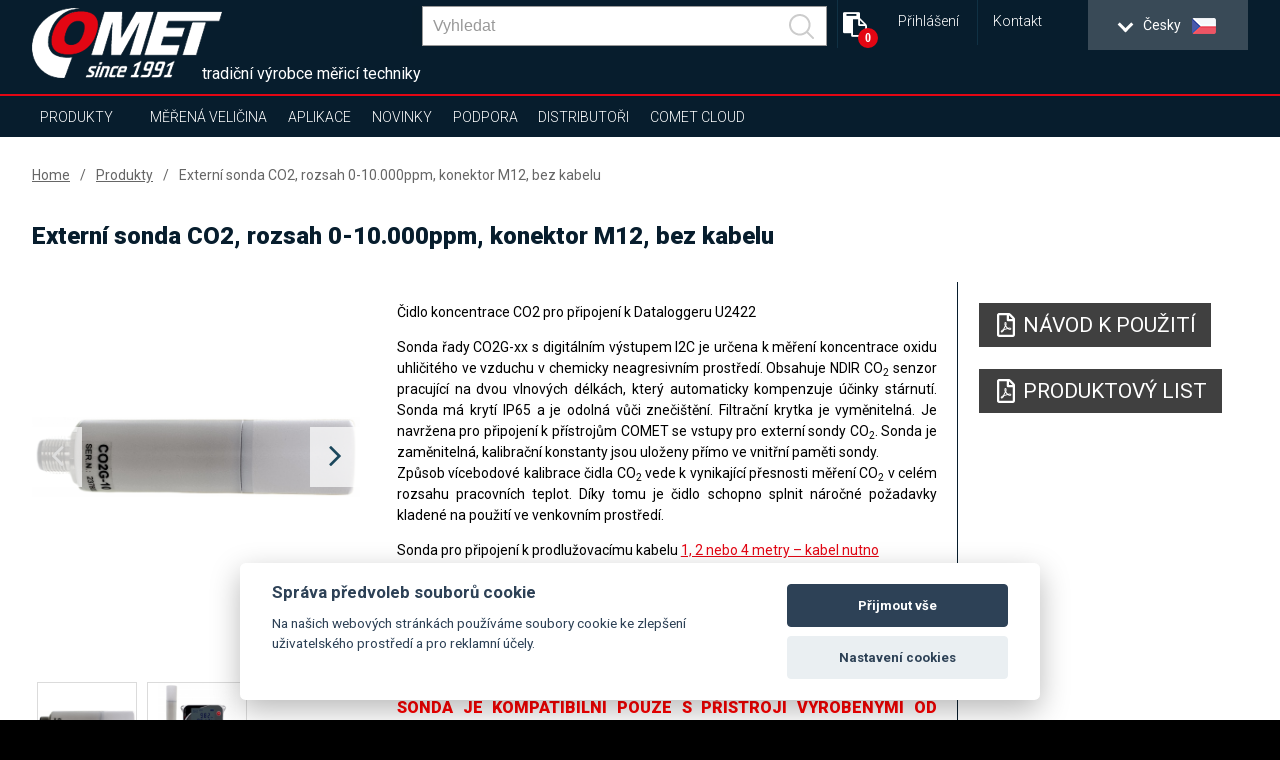

--- FILE ---
content_type: text/javascript
request_url: https://www.cometsystem.cz/assets/js/dist/main.js?v=86950c3e86a8bbdb1ad703cb7c57b7b0
body_size: 300
content:
(()=>{"use strict";window.addEventListener("load",function(){document.querySelector(".js-search")&&new Vue({el:".js-search",data:function(){return{suggestions:[],txt:null,counter:0,counter_txt:null,timeOut:null,q:"",delay:3}},methods:{refresh:function(){this.counter=0,this.suggestions=[],this.txt=null},triggerBodyClass:function(t,s){var e=this,i=document.querySelector("body");t?(i.classList.add("is-autosuggest"),this.$refs.search.classList.add("is-active"),this.$refs.input.focus(),this.timeOut&&clearTimeout(this.timeOut)):this.timeOut=setTimeout(function(){i.classList.remove("is-autosuggest"),e.$refs.search.classList.remove("is-active"),e.$refs.input.value="",e.refresh()},100*(s?this.delay:1))},removeBodyClass:function(){this.triggerBodyClass(!1)},getSearchResults:_debounce(function(t){var s=this;this.refresh(),axios.get("/_inc/ajax/ajax_search.php",{params:{q:t}}).then(function(t){var e=t.data;s.counter=e.counter,1===e.status?s.suggestions=e.data:s.txt=e.counter_txt})},300)},mounted:function(){}})})})();